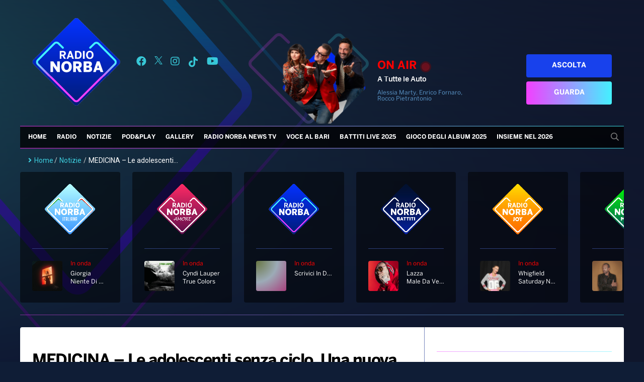

--- FILE ---
content_type: text/html; charset=UTF-8
request_url: https://radionorba.it/wp-admin/admin-ajax.php
body_size: -277
content:
{"post_id":6449,"counted":false}

--- FILE ---
content_type: text/html; charset=utf-8
request_url: https://www.google.com/recaptcha/api2/aframe
body_size: 268
content:
<!DOCTYPE HTML><html><head><meta http-equiv="content-type" content="text/html; charset=UTF-8"></head><body><script nonce="7L5zxXT6aVRiOd6rVW-xsQ">/** Anti-fraud and anti-abuse applications only. See google.com/recaptcha */ try{var clients={'sodar':'https://pagead2.googlesyndication.com/pagead/sodar?'};window.addEventListener("message",function(a){try{if(a.source===window.parent){var b=JSON.parse(a.data);var c=clients[b['id']];if(c){var d=document.createElement('img');d.src=c+b['params']+'&rc='+(localStorage.getItem("rc::a")?sessionStorage.getItem("rc::b"):"");window.document.body.appendChild(d);sessionStorage.setItem("rc::e",parseInt(sessionStorage.getItem("rc::e")||0)+1);localStorage.setItem("rc::h",'1769099367156');}}}catch(b){}});window.parent.postMessage("_grecaptcha_ready", "*");}catch(b){}</script></body></html>